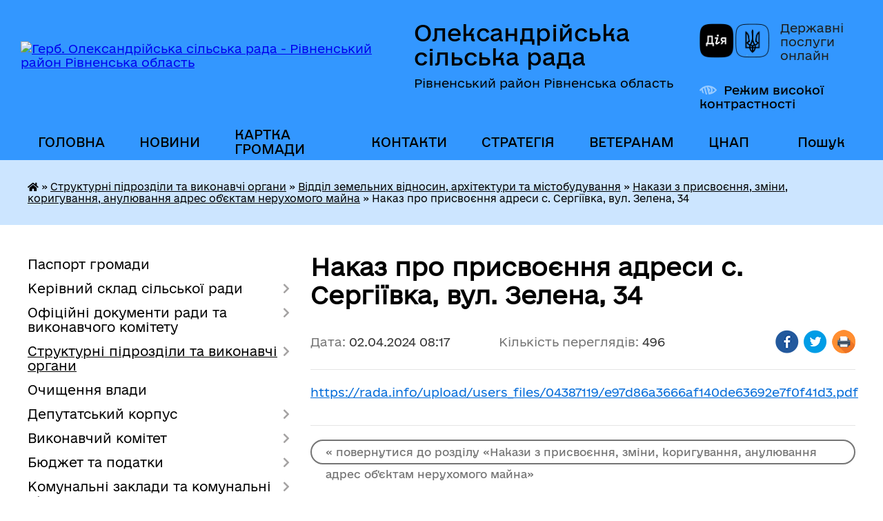

--- FILE ---
content_type: text/html; charset=UTF-8
request_url: https://oleks-tg.gov.ua/news/1712035199/
body_size: 15628
content:
<!DOCTYPE html>
<html lang="uk">
<head>
	<!--[if IE]><meta http-equiv="X-UA-Compatible" content="IE=edge"><![endif]-->
	<meta charset="utf-8">
	<meta name="viewport" content="width=device-width, initial-scale=1">
	<!--[if IE]><script>
		document.createElement('header');
		document.createElement('nav');
		document.createElement('main');
		document.createElement('section');
		document.createElement('article');
		document.createElement('aside');
		document.createElement('footer');
		document.createElement('figure');
		document.createElement('figcaption');
	</script><![endif]-->
	<title>Наказ про присвоєння адреси с. Сергіївка, вул. Зелена, 34 | Олександрійська сільська рада Рівненський район Рівненська область</title>
	<meta name="description" content="https://rada.info/upload/users_files/04387119/e97d86a3666af140de63692e7f0f41d3.pdf">
	<meta name="keywords" content="Наказ, про, присвоєння, адреси, с., Сергіївка,, вул., Зелена,, 34, |, Олександрійська, сільська, рада, Рівненський, район, Рівненська, область">

	
		<meta property="og:image" content="https://rada.info/upload/users_files/04387119/gerb/C_1_1.png">
	<meta property="og:image:width" content="104">
	<meta property="og:image:height" content="140">
			<meta property="og:title" content="Наказ про присвоєння адреси с. Сергіївка, вул. Зелена, 34">
			<meta property="og:description" content="https://rada.info/upload/users_files/04387119/e97d86a3666af140de63692e7f0f41d3.pdf">
			<meta property="og:type" content="article">
	<meta property="og:url" content="https://oleks-tg.gov.ua/news/1712035199/">
		
		<link rel="apple-touch-icon" sizes="57x57" href="https://gromada.org.ua/apple-icon-57x57.png">
	<link rel="apple-touch-icon" sizes="60x60" href="https://gromada.org.ua/apple-icon-60x60.png">
	<link rel="apple-touch-icon" sizes="72x72" href="https://gromada.org.ua/apple-icon-72x72.png">
	<link rel="apple-touch-icon" sizes="76x76" href="https://gromada.org.ua/apple-icon-76x76.png">
	<link rel="apple-touch-icon" sizes="114x114" href="https://gromada.org.ua/apple-icon-114x114.png">
	<link rel="apple-touch-icon" sizes="120x120" href="https://gromada.org.ua/apple-icon-120x120.png">
	<link rel="apple-touch-icon" sizes="144x144" href="https://gromada.org.ua/apple-icon-144x144.png">
	<link rel="apple-touch-icon" sizes="152x152" href="https://gromada.org.ua/apple-icon-152x152.png">
	<link rel="apple-touch-icon" sizes="180x180" href="https://gromada.org.ua/apple-icon-180x180.png">
	<link rel="icon" type="image/png" sizes="192x192"  href="https://gromada.org.ua/android-icon-192x192.png">
	<link rel="icon" type="image/png" sizes="32x32" href="https://gromada.org.ua/favicon-32x32.png">
	<link rel="icon" type="image/png" sizes="96x96" href="https://gromada.org.ua/favicon-96x96.png">
	<link rel="icon" type="image/png" sizes="16x16" href="https://gromada.org.ua/favicon-16x16.png">
	<link rel="manifest" href="https://gromada.org.ua/manifest.json">
	<meta name="msapplication-TileColor" content="#ffffff">
	<meta name="msapplication-TileImage" content="https://gromada.org.ua/ms-icon-144x144.png">
	<meta name="theme-color" content="#ffffff">
	
	
		<meta name="robots" content="">
	
    	<link rel="stylesheet" href="https://cdnjs.cloudflare.com/ajax/libs/font-awesome/5.9.0/css/all.min.css" integrity="sha512-q3eWabyZPc1XTCmF+8/LuE1ozpg5xxn7iO89yfSOd5/oKvyqLngoNGsx8jq92Y8eXJ/IRxQbEC+FGSYxtk2oiw==" crossorigin="anonymous" referrerpolicy="no-referrer" />

    <link rel="preload" href="//gromada.org.ua/themes/diia/css/styles_vip.css?v=2.45" as="style">
	<link rel="stylesheet" href="//gromada.org.ua/themes/diia/css/styles_vip.css?v=2.45">
	
	<link rel="stylesheet" href="//gromada.org.ua/themes/diia/css/33455/theme_vip.css?v=1769247507">
		<!--[if lt IE 9]>
	<script src="https://oss.maxcdn.com/html5shiv/3.7.2/html5shiv.min.js"></script>
	<script src="https://oss.maxcdn.com/respond/1.4.2/respond.min.js"></script>
	<![endif]-->
	<!--[if gte IE 9]>
	<style type="text/css">
		.gradient { filter: none; }
	</style>
	<![endif]-->

</head>
<body class="">

	<a href="#top_menu" class="skip-link link" aria-label="Перейти до головного меню (Alt+1)" accesskey="1">Перейти до головного меню (Alt+1)</a>
	<a href="#left_menu" class="skip-link link" aria-label="Перейти до бічного меню (Alt+2)" accesskey="2">Перейти до бічного меню (Alt+2)</a>
    <a href="#main_content" class="skip-link link" aria-label="Перейти до головного вмісту (Alt+3)" accesskey="3">Перейти до текстового вмісту (Alt+3)</a>




			
	<div class="wrapper">
		<header>
			<div class="header_wrap">
				<div class="flex">					
					<div class="sitename">
						<div class="logo">
							<a href="https://oleks-tg.gov.ua/" id="logo" aria-hidden="true" tabindex="-1" class="form_2">
								<img src="https://rada.info/upload/users_files/04387119/gerb/C_1_1.png" alt="Герб. Олександрійська сільська рада - Рівненський район Рівненська область">
							</a>
						</div>						
						<a href="https://oleks-tg.gov.ua/" class="title">
							<span class="slogan_1">Олександрійська сільська рада</span>
							<span class="slogan_2">Рівненський район Рівненська область</span>
						</a>
					</div>
					<div class="diia_logo_and_sitename">
						<div class="gov_ua_block">
							<a class="diia" href="https://diia.gov.ua/" target="_blank" rel="nofollow" title="Державні послуги онлайн"><img src="//gromada.org.ua/themes/diia/img/diia_logo.png" alt="Логотип Diia"></a>
							<span>Державні послуги<br>онлайн</span>
						</div>
												<div class="alt_link">
							<a href="#" rel="nofollow" aria-current="false" onclick="return set_special('18fd806f5d467c4d80830c81ca9f8c7c2a484e62');">Режим високої контрастності</a>
						</div>
											</div>
				</div>				
				<section class="top_nav" aria-label="Головне меню">
					<nav class="main_menu" id="top_menu">
						<ul>
														<li class="">
								<a href="https://oleks-tg.gov.ua/main/"><span>ГОЛОВНА</span></a>
																							</li>
														<li class="">
								<a href="https://oleks-tg.gov.ua/news/"><span>НОВИНИ</span></a>
																							</li>
														<li class="">
								<a href="https://oleks-tg.gov.ua/structure/"><span>КАРТКА ГРОМАДИ</span></a>
																							</li>
														<li class="">
								<a href="https://oleks-tg.gov.ua/feedback/"><span>КОНТАКТИ</span></a>
																							</li>
														<li class="">
								<a href="https://oleks-tg.gov.ua/strategiya-15-24-36-28-01-2022/"><span>СТРАТЕГІЯ</span></a>
																							</li>
														<li class=" has-sub">
								<a href="https://oleks-tg.gov.ua/veteranam-23-33-01-23-10-2023/"><span>ВЕТЕРАНАМ</span></a>
																<button role="button" onclick="return show_next_level(this);" aria-expanded="false" aria-label="Показати підменю"></button>
																								<ul>
																		<li>
										<a role="button" href="https://oleks-tg.gov.ua/administrativni-poslugi-veteranam-23-35-20-23-10-2023/">АДМІНІСТРАТИВНІ ПОСЛУГИ ВЕТЕРАНАМ ТА ІНФОРМАЦІЙНІ КАРТКИ ПОСЛУГ</a>
																													</li>
																		<li>
										<a role="button" href="https://oleks-tg.gov.ua/informacijni-bukleti-23-36-19-23-10-2023/">Інформаційні буклети</a>
																													</li>
																		<li>
										<a role="button" href="https://oleks-tg.gov.ua/pilgi-veteranam-vijni-ta-garantii-ih-socialnogo-zahistu-23-37-39-23-10-2023/">ПІЛЬГИ ВЕТЕРАНАМ ВІЙНИ ТА ГАРАНТІЇ ЇХ СОЦІАЛЬНОГО ЗАХИСТУ</a>
																													</li>
																		<li>
										<a role="button" href="https://oleks-tg.gov.ua/novini-23-52-12-23-10-2023/">Новини</a>
																													</li>
																		<li>
										<a role="button" href="https://oleks-tg.gov.ua/nadannya-statusiv-12-27-22-31-10-2023/">Надання статусів</a>
																													</li>
																										</ul>
															</li>
														<li class=" has-sub">
								<a href="https://oleks-tg.gov.ua/cnap-16-07-33-22-02-2022/"><span>ЦНАП</span></a>
																<button role="button" onclick="return show_next_level(this);" aria-expanded="false" aria-label="Показати підменю"></button>
																								<ul>
																		<li class="has-sub">
										<a role="button" href="https://oleks-tg.gov.ua/informacijni-kartki-administrativnih-poslug-15-25-10-05-02-2023/">Інформаційні картки адміністративних послуг</a>
																				<button onclick="return show_next_level(this);" aria-expanded="false" aria-label="Показати підменю"></button>
																														<ul>
																						<li>
												<a href="https://oleks-tg.gov.ua/informacijni-kartki-u-sferi-zhitlovo-komunalnogo-gospodarstva-16-27-38-05-02-2023/">Інформаційні картки адміністративних послуг у сфері житлово - комунального господарства</a>
											</li>
																						<li>
												<a href="https://oleks-tg.gov.ua/informacijni-kartki-u-sferi-derzhavnoi-reestracii-rechovih-prav-juridichnih-osib-fizichnih-osib-pidpriemciv-16-44-39-05-02-2023/">Інформаційні картки адміністративних послуг у сфері державної реєстрації речових прав, юридичних осіб, фізичних осіб - підприємців</a>
											</li>
																						<li>
												<a href="https://oleks-tg.gov.ua/informacijni-kartki-u-sferi-derzhavnoi-reestracii-aktiv-civilnogo-stanu-gromadyan-17-17-25-05-02-2023/">Інформаційні картки адміністративних послуг у сфері державної реєстрації актів цивільного стану громадян</a>
											</li>
																						<li>
												<a href="https://oleks-tg.gov.ua/informacijni-kartki-u-sferi-reestracii-miscya-prozhivannya-17-27-16-05-02-2023/">Інформаційні картки адміністративних послуг  у сфері реєстрації місця проживання</a>
											</li>
																						<li>
												<a href="https://oleks-tg.gov.ua/informacijni-kartki-administrativnih-poslug-u-sferi-zemelnih-vidnosin-17-50-54-05-02-2023/">Інформаційні картки адміністративних послуг у сфері земельних відносин</a>
											</li>
																						<li>
												<a href="https://oleks-tg.gov.ua/informacijni-kartki-administrativnih-poslug-u-sferi-mistobudivnoi-diyalnosti-20-59-14-05-02-2023/">Інформаційні картки адміністративних послуг  у сфері містобудівної діяльності</a>
											</li>
																																</ul>
																			</li>
																		<li>
										<a role="button" href="https://oleks-tg.gov.ua/zvit-pro-robotu-cnap-za-2023-rik-14-16-31-19-12-2023/">ЗВІТИ ПРО РОБОТУ ЦНАП</a>
																													</li>
																		<li>
										<a role="button" href="https://oleks-tg.gov.ua/poslugi-10-22-15-14-01-2023/">Перелік послуг, що надаються через ЦНАП Олександрійської сільської ради</a>
																													</li>
																		<li>
										<a role="button" href="https://oleks-tg.gov.ua/kontakti-10-24-18-14-01-2023/">Контакти</a>
																													</li>
																		<li>
										<a role="button" href="https://oleks-tg.gov.ua/grafik-roboti-10-24-48-14-01-2023/">Графік роботи</a>
																													</li>
																		<li class="has-sub">
										<a role="button" href="https://oleks-tg.gov.ua/pro-centr-10-25-24-14-01-2023/">Про Центр</a>
																				<button onclick="return show_next_level(this);" aria-expanded="false" aria-label="Показати підменю"></button>
																														<ul>
																						<li>
												<a href="https://oleks-tg.gov.ua/normativna-baza-13-33-02-14-01-2023/">Нормативна база</a>
											</li>
																						<li>
												<a href="https://oleks-tg.gov.ua/polozhennya-ta-reglament-cnap-13-34-04-14-01-2023/">Положення та регламент ЦНАП</a>
											</li>
																						<li>
												<a href="https://oleks-tg.gov.ua/zviti-13-34-35-14-01-2023/">Звіти</a>
											</li>
																						<li>
												<a href="https://oleks-tg.gov.ua/dostup-do-publichnoi-informacii-13-36-20-14-01-2023/">Доступ до публічної інформації</a>
											</li>
																																</ul>
																			</li>
																		<li>
										<a role="button" href="https://oleks-tg.gov.ua/novini-10-27-43-14-01-2023/">Новини</a>
																													</li>
																		<li>
										<a role="button" href="https://oleks-tg.gov.ua/fotogalereya-13-37-07-14-01-2023/">Фотогалерея</a>
																													</li>
																		<li>
										<a role="button" href="https://oleks-tg.gov.ua/navchannya-15-50-48-29-11-2023/">Навчання</a>
																													</li>
																										</ul>
															</li>
																				</ul>
					</nav>
					&nbsp;
					<button class="menu-button" id="open-button"><i class="fas fa-bars"></i> Меню сайту</button>
					<a href="https://oleks-tg.gov.ua/search/" rel="nofollow" class="search_button" title="Перейти на сторінку пошуку">Пошук</a>
				</section>
				
			</div>
		</header>
				
		<nav class="bread_crumbs" aria-label="Навігаційний ланцюжок">
		<div  xmlns:v="http://rdf.data-vocabulary.org/#"><a href="https://oleks-tg.gov.ua/" title="Головна сторінка"><i class="fas fa-home"></i></a> &raquo; <a href="https://oleks-tg.gov.ua/strukturni-pidrozdili-ta-vikonavchi-organi-vladi-15-18-51-16-04-2021/">Структурні підрозділи та виконавчі органи</a> &raquo; <a href="https://oleks-tg.gov.ua/viddil-zemelnih-vidnosin-15-19-17-16-04-2021/">Відділ земельних відносин, архітектури  та містобудування</a> &raquo; <a href="https://oleks-tg.gov.ua/nakazi-z-prisvoennya-zmini-koriguvannya-anuljuvannya-adres-obektam-neruhomogo-majna-16-56-48-26-01-2022/" aria-current="page">Накази з присвоєння, зміни, коригування, анулювання адрес об'єктам нерухомого майна</a>  &raquo; <span aria-current="page">Наказ про присвоєння адреси с. Сергіївка, вул. Зелена, 34</span></div>
	</nav>
	
	<section class="center_block">
		<div class="row">
			<div class="grid-30 fr">
				<aside>
				
										
					<nav class="sidebar_menu" id="left_menu" aria-label="Бічне меню">
						<ul>
														<li class="">
								<a href="https://oleks-tg.gov.ua/pasport-gromadi-15-16-09-16-04-2021/"><span>Паспорт громади</span></a>
																							</li>
														<li class=" has-sub">
								<a href="https://oleks-tg.gov.ua/kerivnij-sklad-silskoi-radi-15-16-18-16-04-2021/"><span>Керівний склад сільської ради</span></a>
																<button role="button" onclick="return show_next_level(this);" aria-expanded="false" aria-label="Показати підменю"></button>
																								<ul>
																		<li class=" has-sub">
										<a href="https://oleks-tg.gov.ua/silskij-golova-15-16-34-16-04-2021/"><span>Сільський голова Гуц О.О.</span></a>
																				<button role="button" onclick="return show_next_level(this);" aria-expanded="false" aria-label="Показати підменю"></button>
																														<ul>
																						<li><a href="https://oleks-tg.gov.ua/grafik-osobistogo-prijomu-gromadyan-15-17-43-16-04-2021/"><span>Графік особистого прийому громадян</span></a></li>
																																</ul>
																			</li>
																		<li class=" has-sub">
										<a href="https://oleks-tg.gov.ua/sekretar-silskoi-radi-15-16-50-16-04-2021/"><span>Секретар сільської ради Писарчук Т.В.</span></a>
																				<button role="button" onclick="return show_next_level(this);" aria-expanded="false" aria-label="Показати підменю"></button>
																														<ul>
																						<li><a href="https://oleks-tg.gov.ua/grafik-osobistogo-prijomu-gromadyan-15-17-51-16-04-2021/"><span>Графік особистого прийому громадян</span></a></li>
																																</ul>
																			</li>
																		<li class=" has-sub">
										<a href="https://oleks-tg.gov.ua/zastupnik-silskogo-golovi-z-pitan-diyalnosti-vikonavchih-organiv-–-ignat’eva-vi-15-17-00-16-04-2021/"><span>Заступник сільського голови з питань діяльності виконавчих органів – Ігнат’єва В.І.</span></a>
																				<button role="button" onclick="return show_next_level(this);" aria-expanded="false" aria-label="Показати підменю"></button>
																														<ul>
																						<li><a href="https://oleks-tg.gov.ua/grafik-osobistogo-prijomu-gromadyan-15-18-01-16-04-2021/"><span>Графік особистого прийому громадян</span></a></li>
																																</ul>
																			</li>
																		<li class=" has-sub">
										<a href="https://oleks-tg.gov.ua/zastupnik-silskogo-golovi-z-pitan-diyalnosti-vikonavchih-organiv-–-gorecka-os-15-17-12-16-04-2021/"><span>Заступник сільського голови з питань діяльності виконавчих органів – Горецька О.С.</span></a>
																				<button role="button" onclick="return show_next_level(this);" aria-expanded="false" aria-label="Показати підменю"></button>
																														<ul>
																						<li><a href="https://oleks-tg.gov.ua/grafik-osobistogo-prijomu-gromadyan-15-18-18-16-04-2021/"><span>Графік особистого прийому громадян</span></a></li>
																																</ul>
																			</li>
																										</ul>
															</li>
														<li class=" has-sub">
								<a href="https://oleks-tg.gov.ua/docs/"><span>Офіційні документи ради та виконавчого комітету</span></a>
																<button role="button" onclick="return show_next_level(this);" aria-expanded="false" aria-label="Показати підменю"></button>
																								<ul>
																		<li class="">
										<a href="https://oleks-tg.gov.ua/reglament-silskoi-radi-10-17-30-30-06-2021/"><span>Регламент сільської ради</span></a>
																													</li>
																		<li class="">
										<a href="https://oleks-tg.gov.ua/normativnopravova-baza-10-25-01-30-06-2021/"><span>Нормативно-правова база</span></a>
																													</li>
																		<li class=" has-sub">
										<a href="https://oleks-tg.gov.ua/regulyatorna-diyalnist-10-26-16-30-06-2021/"><span>Регуляторна політика</span></a>
																				<button role="button" onclick="return show_next_level(this);" aria-expanded="false" aria-label="Показати підменю"></button>
																														<ul>
																						<li><a href="https://oleks-tg.gov.ua/plan-diyalnosti-z-pidgotovki-regulyatornih-aktiv-na-2022-r-16-52-48-03-01-2022/"><span>План діяльності з підготовки регуляторних актів на 2022 р.</span></a></li>
																						<li><a href="https://oleks-tg.gov.ua/plan-diyalnosti-z-pidgotovki-regulyatornih-aktiv-na-2021-r-10-26-44-30-06-2021/"><span>План діяльності з підготовки регуляторних актів на 2021 р.</span></a></li>
																						<li><a href="https://oleks-tg.gov.ua/rishennya-ta-proekti-rishen-analizu-regulyatornogo-vplivu-do-proektu-rishen-10-27-18-30-06-2021/"><span>Рішення та проекти рішень аналізу регуляторного впливу до проекту рішень</span></a></li>
																																</ul>
																			</li>
																		<li class="">
										<a href="https://oleks-tg.gov.ua/rishennya-radi-20-17-11-27-10-2021/"><span>Рішення ради</span></a>
																													</li>
																		<li class="">
										<a href="https://oleks-tg.gov.ua/proekti-rishen-radi-20-26-09-27-10-2021/"><span>Проекти рішень ради</span></a>
																													</li>
																		<li class="">
										<a href="https://oleks-tg.gov.ua/translyacii-sesij-ta-zasidan-postijnih-komisij-silskoi-radi-11-21-17-30-09-2024/"><span>Трансляції сесій та засідань постійних комісій сільської ради</span></a>
																													</li>
																										</ul>
															</li>
														<li class="active has-sub">
								<a href="https://oleks-tg.gov.ua/strukturni-pidrozdili-ta-vikonavchi-organi-vladi-15-18-51-16-04-2021/"><span>Структурні підрозділи та виконавчі органи</span></a>
																<button role="button" onclick="return show_next_level(this);" aria-expanded="false" aria-label="Показати підменю"></button>
																								<ul>
																		<li class="">
										<a href="https://oleks-tg.gov.ua/organizacijnokadrovij-viddil-15-19-00-16-04-2021/"><span>Організаційний відділ</span></a>
																													</li>
																		<li class=" has-sub">
										<a href="https://oleks-tg.gov.ua/viddil-z-pitan-zhkg-15-19-09-16-04-2021/"><span>Відділ з питань ЖКГ</span></a>
																				<button role="button" onclick="return show_next_level(this);" aria-expanded="false" aria-label="Показати підменю"></button>
																														<ul>
																						<li><a href="https://oleks-tg.gov.ua/pravila-blagoustroju-naselenih-punktiv-oleksandrijskoi-silskoi-radi-10-22-31-17-03-2025/"><span>ПРАВИЛА  БЛАГОУСТРОЮ НАСЕЛЕНИХ ПУНКТІВ ОЛЕКСАНДРІЙСЬКОЇ СІЛЬСЬКОЇ РАДИ</span></a></li>
																																</ul>
																			</li>
																		<li class="active has-sub">
										<a href="https://oleks-tg.gov.ua/viddil-zemelnih-vidnosin-15-19-17-16-04-2021/"><span>Відділ земельних відносин, архітектури  та містобудування</span></a>
																				<button role="button" onclick="return show_next_level(this);" aria-expanded="false" aria-label="Показати підменю"></button>
																														<ul>
																						<li><a href="https://oleks-tg.gov.ua/mistobudivna-diyalnist-15-19-28-16-04-2021/"><span>Проекти зміни меж населених пунктів</span></a></li>
																						<li><a href="https://oleks-tg.gov.ua/zemelni-torgi-15-19-37-16-04-2021/"><span>Земельні торги</span></a></li>
																						<li><a href="https://oleks-tg.gov.ua/generalni-plani-15-19-46-16-04-2021/"><span>Генеральні плани</span></a></li>
																						<li><a href="https://oleks-tg.gov.ua/normativnogroshova-ocinka-15-19-56-16-04-2021/"><span>Нормативно-грошова оцінка</span></a></li>
																						<li><a href="https://oleks-tg.gov.ua/topografichni-plani-21-33-34-22-12-2021/"><span>Топографічні плани</span></a></li>
																						<li><a href="https://oleks-tg.gov.ua/detalni-plani-15-54-46-20-05-2025/"><span>Детальні плани</span></a></li>
																						<li class="active"><a href="https://oleks-tg.gov.ua/nakazi-z-prisvoennya-zmini-koriguvannya-anuljuvannya-adres-obektam-neruhomogo-majna-16-56-48-26-01-2022/" aria-current="page"><span>Накази з присвоєння, зміни, коригування, анулювання адрес об'єктам нерухомого майна</span></a></li>
																																</ul>
																			</li>
																		<li class="">
										<a href="https://oleks-tg.gov.ua/viddil-buhgalterskogo-obliku-i-zvitnosti-15-20-12-16-04-2021/"><span>Відділ бухгалтерського обліку і звітності</span></a>
																													</li>
																		<li class=" has-sub">
										<a href="https://oleks-tg.gov.ua/viddil-socialnogo-zahistu-naselennya-15-20-22-16-04-2021/"><span>Відділ соціального захисту населення</span></a>
																				<button role="button" onclick="return show_next_level(this);" aria-expanded="false" aria-label="Показати підменю"></button>
																														<ul>
																						<li><a href="https://oleks-tg.gov.ua/subsidii-15-20-32-16-04-2021/"><span>Субсидії</span></a></li>
																						<li><a href="https://oleks-tg.gov.ua/vidi-derzhavnih-dopomog-15-20-40-16-04-2021/"><span>Види державних допомог</span></a></li>
																						<li><a href="https://oleks-tg.gov.ua/pilgi-15-20-51-16-04-2021/"><span>Пільги</span></a></li>
																						<li><a href="https://oleks-tg.gov.ua/ozdorovlennya-ditej-pilgovih-kategorij-15-21-01-16-04-2021/"><span>Оздоровлення дітей пільгових категорій</span></a></li>
																						<li><a href="https://oleks-tg.gov.ua/reabilitacijni-poslugi-15-21-11-16-04-2021/"><span>Реабілітаційні послуги</span></a></li>
																						<li><a href="https://oleks-tg.gov.ua/socialni-poslugi-15-21-21-16-04-2021/"><span>Соціальні послуги</span></a></li>
																						<li><a href="https://oleks-tg.gov.ua/uchasniki-ato-15-21-31-16-04-2021/"><span>Учасники АТО</span></a></li>
																						<li><a href="https://oleks-tg.gov.ua/chaes-15-21-43-16-04-2021/"><span>ЧАЕС</span></a></li>
																						<li><a href="https://oleks-tg.gov.ua/osobam-z-invalidnistju-15-22-00-16-04-2021/"><span>Особам з інвалідністю</span></a></li>
																						<li><a href="https://oleks-tg.gov.ua/protidiya-domashnomu-nasilstvu-15-22-16-16-04-2021/"><span>Протидія домашньому насильству</span></a></li>
																						<li><a href="https://oleks-tg.gov.ua/socialnij-zahist-vpo-10-50-45-10-05-2024/"><span>Соціальний захист ВПО</span></a></li>
																																</ul>
																			</li>
																		<li class=" has-sub">
										<a href="https://oleks-tg.gov.ua/viddil-rozvitku-gromadi-15-22-27-16-04-2021/"><span>Відділ розвитку громади</span></a>
																				<button role="button" onclick="return show_next_level(this);" aria-expanded="false" aria-label="Показати підменю"></button>
																														<ul>
																						<li><a href="https://oleks-tg.gov.ua/strategichni-dokumenti-ta-plani-rozvitku-gromadi-15-22-36-16-04-2021/"><span>Стратегічні документи та плани розвитку громади</span></a></li>
																						<li><a href="https://oleks-tg.gov.ua/katalog-investicijnih-proektiv-15-22-47-16-04-2021/"><span>Каталог інвестиційних проектів</span></a></li>
																						<li><a href="https://oleks-tg.gov.ua/proektnograntova-diyalnist-15-23-03-16-04-2021/"><span>Проектно-грантова діяльність</span></a></li>
																																</ul>
																			</li>
																		<li class=" has-sub">
										<a href="https://oleks-tg.gov.ua/viddil-osviti-kulturi-molodi-sportu-i-medicini-15-23-33-16-04-2021/"><span>Відділ освіти, культури, молоді і спорту</span></a>
																				<button role="button" onclick="return show_next_level(this);" aria-expanded="false" aria-label="Показати підменю"></button>
																														<ul>
																						<li><a href="https://oleks-tg.gov.ua/novini-viddilu-15-24-00-16-04-2021/"><span>Новини відділу</span></a></li>
																						<li><a href="https://oleks-tg.gov.ua/normativni-dokumenti-15-24-12-16-04-2021/"><span>Нормативні документи</span></a></li>
																						<li><a href="https://oleks-tg.gov.ua/zakladi-zso-15-24-28-16-04-2021/"><span>Заклади ЗСО</span></a></li>
																						<li><a href="https://oleks-tg.gov.ua/zakladi-do-15-24-37-16-04-2021/"><span>Заклади ДО</span></a></li>
																						<li><a href="https://oleks-tg.gov.ua/zaklad-pozashkilnoju-osviti-15-24-48-16-04-2021/"><span>Заклад позашкільної освіти</span></a></li>
																						<li><a href="https://oleks-tg.gov.ua/zakladi-kulturi-15-25-02-16-04-2021/"><span>Заклади культури</span></a></li>
																						<li><a href="https://oleks-tg.gov.ua/sport-23-30-18-30-06-2021/"><span>Спорт</span></a></li>
																						<li><a href="https://oleks-tg.gov.ua/derzhavni-zakupivli-19-10-31-05-11-2021/"><span>Державні закупівлі</span></a></li>
																																</ul>
																			</li>
																		<li class=" has-sub">
										<a href="https://oleks-tg.gov.ua/sluzhba-u-spravah-ditej-15-25-21-16-04-2021/"><span>Служба у справах дітей</span></a>
																				<button role="button" onclick="return show_next_level(this);" aria-expanded="false" aria-label="Показати підменю"></button>
																														<ul>
																						<li><a href="https://oleks-tg.gov.ua/usinovlennya-18-52-04-11-10-2021/"><span>УСИНОВЛЕННЯ</span></a></li>
																						<li><a href="https://oleks-tg.gov.ua/ opika-pikluvannya-18-52-43-11-10-2021/"><span> ОПІКА, ПІКЛУВАННЯ</span></a></li>
																						<li><a href="https://oleks-tg.gov.ua/prijomna-sim’ya-18-53-28-11-10-2021/"><span>ПРИЙОМНА СІМ’Я</span></a></li>
																						<li><a href="https://oleks-tg.gov.ua/ dityachij-budinok-simejnogo-tipu-18-54-06-11-10-2021/"><span> ДИТЯЧИЙ БУДИНОК СІМЕЙНОГО ТИПУ</span></a></li>
																						<li><a href="https://oleks-tg.gov.ua/reguljuvannya-poryadku-vlashtuvannya-ditej-do-simejnih-form-vihovannya-18-56-00-11-10-2021/"><span>Регулювання порядку влаштування дітей до сімейних форм виховання</span></a></li>
																																</ul>
																			</li>
																		<li class="">
										<a href="https://oleks-tg.gov.ua/finansovij-viddil-15-25-31-16-04-2021/"><span>Фінансовий відділ</span></a>
																													</li>
																		<li class="">
										<a href="https://oleks-tg.gov.ua/viddil-zabezpechennya-nadannya-administrativnih-poslug-12-34-28-18-03-2025/"><span>Відділ забезпечення надання адміністративних послуг</span></a>
																													</li>
																										</ul>
															</li>
														<li class="">
								<a href="https://oleks-tg.gov.ua/ochischennya-vladi-15-25-12-11-05-2021/"><span>Очищення влади</span></a>
																							</li>
														<li class=" has-sub">
								<a href="https://oleks-tg.gov.ua/deputatskij-korpus-15-26-10-16-04-2021/"><span>Депутатський корпус</span></a>
																<button role="button" onclick="return show_next_level(this);" aria-expanded="false" aria-label="Показати підменю"></button>
																								<ul>
																		<li class=" has-sub">
										<a href="https://oleks-tg.gov.ua/sklad-deputativ-15-26-22-16-04-2021/"><span>Склад депутатів</span></a>
																				<button role="button" onclick="return show_next_level(this);" aria-expanded="false" aria-label="Показати підменю"></button>
																														<ul>
																						<li><a href="https://oleks-tg.gov.ua/viborchi-okrugi-22-16-56-11-05-2021/"><span>Виборчі округи</span></a></li>
																																</ul>
																			</li>
																		<li class=" has-sub">
										<a href="https://oleks-tg.gov.ua/postijni-komisii-15-26-32-16-04-2021/"><span>Постійні комісії</span></a>
																				<button role="button" onclick="return show_next_level(this);" aria-expanded="false" aria-label="Показати підменю"></button>
																														<ul>
																						<li><a href="https://oleks-tg.gov.ua/polozhennya-pro-postijni-komisii-15-26-44-16-04-2021/"><span>Положення про постійні комісії</span></a></li>
																																</ul>
																			</li>
																										</ul>
															</li>
														<li class=" has-sub">
								<a href="https://oleks-tg.gov.ua/diyalnist-vikonavchogo-komitetu-15-37-06-16-04-2021/"><span>Виконавчий комітет</span></a>
																<button role="button" onclick="return show_next_level(this);" aria-expanded="false" aria-label="Показати підменю"></button>
																								<ul>
																		<li class=" has-sub">
										<a href="https://oleks-tg.gov.ua/sklad-vikonavchogo-komitetu-15-37-14-16-04-2021/"><span>Склад виконавчого комітету</span></a>
																				<button role="button" onclick="return show_next_level(this);" aria-expanded="false" aria-label="Показати підменю"></button>
																														<ul>
																						<li><a href="https://oleks-tg.gov.ua/rozpodil-obov’yazkiv-15-37-24-16-04-2021/"><span>Розподіл обов’язків</span></a></li>
																																</ul>
																			</li>
																		<li class="">
										<a href="https://oleks-tg.gov.ua/reglament-roboti-vikonavchogo-komitetu-15-37-32-16-04-2021/"><span>Регламент роботи виконавчого комітету</span></a>
																													</li>
																		<li class="">
										<a href="https://oleks-tg.gov.ua/plan-roboti-15-37-41-16-04-2021/"><span>План роботи</span></a>
																													</li>
																										</ul>
															</li>
														<li class=" has-sub">
								<a href="https://oleks-tg.gov.ua/podatki-15-39-39-16-04-2021/"><span>Бюджет та податки</span></a>
																<button role="button" onclick="return show_next_level(this);" aria-expanded="false" aria-label="Показати підменю"></button>
																								<ul>
																		<li class=" has-sub">
										<a href="https://oleks-tg.gov.ua/pasporti-bjudzhetnih-program-15-03-56-23-05-2025/"><span>Паспорти бюджетних програм</span></a>
																				<button role="button" onclick="return show_next_level(this);" aria-expanded="false" aria-label="Показати підменю"></button>
																														<ul>
																						<li><a href="https://oleks-tg.gov.ua/pasporti-bjudzhetnih-program-kpkvkmb-01-10-16-49-27-05-2025/"><span>Паспорти бюджетних програм КПКВКМБ 01</span></a></li>
																						<li><a href="https://oleks-tg.gov.ua/pasporti-bjudzhetnih-program-kpkvkmb-06-10-21-37-27-05-2025/"><span>Паспорти бюджетних програм КПКВКМБ 06</span></a></li>
																						<li><a href="https://oleks-tg.gov.ua/pasporti-bjudzhetnih-program-kpkvkmb-34-10-22-30-27-05-2025/"><span>Паспорти бюджетних програм КПКВКМБ 34</span></a></li>
																						<li><a href="https://oleks-tg.gov.ua/pasporti-bjudzhetnih-program-kpkvkmb-37-10-23-24-27-05-2025/"><span>Паспорти бюджетних програм КПКВКМБ 37</span></a></li>
																																</ul>
																			</li>
																		<li class="">
										<a href="https://oleks-tg.gov.ua/rekviziti-rahunkiv-oleksandrijskoi-silskoi-radi-dlya-obliku-dohodiv-miscevogo-bjudzhetu-u-2025-roci-12-15-28-27-05-2025/"><span>Реквізити рахунків Олександрійської сільської ради для обліку доходів місцевого бюджету у 2025 році</span></a>
																													</li>
																		<li class=" has-sub">
										<a href="https://oleks-tg.gov.ua/stavki-podatkiv-11-24-48-08-09-2025/"><span>Ставки податків</span></a>
																				<button role="button" onclick="return show_next_level(this);" aria-expanded="false" aria-label="Показати підменю"></button>
																														<ul>
																						<li><a href="https://oleks-tg.gov.ua/2021-rik-11-26-05-08-09-2025/"><span>на 2021 рік</span></a></li>
																						<li><a href="https://oleks-tg.gov.ua/2022-rik-11-26-25-08-09-2025/"><span>на 2022 рік</span></a></li>
																						<li><a href="https://oleks-tg.gov.ua/2023-rik-11-26-53-08-09-2025/"><span>на 2023 рік</span></a></li>
																						<li><a href="https://oleks-tg.gov.ua/2024-rik-11-27-09-08-09-2025/"><span>на 2024 рік</span></a></li>
																						<li><a href="https://oleks-tg.gov.ua/2025-rik-11-27-25-08-09-2025/"><span>на 2025 рік</span></a></li>
																						<li><a href="https://oleks-tg.gov.ua/2026-rik-11-27-42-08-09-2025/"><span>на 2026 рік</span></a></li>
																																</ul>
																			</li>
																										</ul>
															</li>
														<li class=" has-sub">
								<a href="https://oleks-tg.gov.ua/komunalni-zakladi-15-40-10-16-04-2021/"><span>Комунальні заклади та комунальні підприємства</span></a>
																<button role="button" onclick="return show_next_level(this);" aria-expanded="false" aria-label="Показати підменю"></button>
																								<ul>
																		<li class="">
										<a href="https://oleks-tg.gov.ua/kz-centr-nadannya-socialnih-poslug-15-40-19-16-04-2021/"><span>КЗ «Центр надання соціальних послуг»</span></a>
																													</li>
																		<li class="">
										<a href="https://oleks-tg.gov.ua/kz-oleksandrijska-centralna-publichnoshkilna-biblioteka-15-40-38-16-04-2021/"><span>КЗ «Олександрійська центральна  публічно-шкільна бібліотека»</span></a>
																													</li>
																		<li class=" has-sub">
										<a href="https://oleks-tg.gov.ua/knp-oleksandrijska-likarnya-10-27-13-27-05-2025/"><span>КНП «Олександрійська лікарня»</span></a>
																				<button role="button" onclick="return show_next_level(this);" aria-expanded="false" aria-label="Показати підменю"></button>
																														<ul>
																						<li><a href="https://oleks-tg.gov.ua/statut-10-29-52-27-05-2025/"><span>Статут</span></a></li>
																						<li><a href="https://oleks-tg.gov.ua/publichni-zakupivli-10-30-31-27-05-2025/"><span>Публічні закупівлі</span></a></li>
																																</ul>
																			</li>
																		<li class="">
										<a href="https://oleks-tg.gov.ua/kp-volfart-10-32-04-27-05-2025/"><span>КП "Вольфарт"</span></a>
																													</li>
																		<li class="">
										<a href="https://oleks-tg.gov.ua/kp-dityachij-zaklad-sanatornogo-tipu-signal-10-32-40-27-05-2025/"><span>КП «Дитячий заклад санаторного типу «Сигнал»</span></a>
																													</li>
																		<li class="">
										<a href="https://oleks-tg.gov.ua/kz-centr-kulturi-dozvillya-ta-sportu-oleksandrijskoi-silskoi-radi-09-24-35-01-04-2025/"><span>КЗ " Центр культури, дозвілля та спорту" Олександрійської сільської ради</span></a>
																													</li>
																										</ul>
															</li>
														<li class=" has-sub">
								<a href="https://oleks-tg.gov.ua/vidkritist-prozorist-ta-prava-gromadyan-11-14-30-27-05-2025/"><span>Відкритість, прозорість та права громадян</span></a>
																<button role="button" onclick="return show_next_level(this);" aria-expanded="false" aria-label="Показати підменю"></button>
																								<ul>
																		<li class="">
										<a href="https://oleks-tg.gov.ua/zahist-personalnih-danih-11-15-48-27-05-2025/"><span>Захист персональних даних</span></a>
																													</li>
																		<li class="">
										<a href="https://oleks-tg.gov.ua/dostup-do-publichnoi-informacii-11-33-56-27-05-2025/"><span>Доступ до публічної інформації</span></a>
																													</li>
																		<li class="">
										<a href="https://oleks-tg.gov.ua/zvernennya-gromadyan-11-40-09-27-05-2025/"><span>Звернення громадян</span></a>
																													</li>
																		<li class="">
										<a href="https://oleks-tg.gov.ua/zapobigannya-korupcii-12-26-00-27-05-2025/"><span>Запобігання корупції</span></a>
																													</li>
																										</ul>
															</li>
														<li class="">
								<a href="https://oleks-tg.gov.ua/gromadski-obgovorennya-15-32-38-28-01-2022/"><span>Громадські обговорення</span></a>
																							</li>
														<li class=" has-sub">
								<a href="https://oleks-tg.gov.ua/vidnovlennya-ta-pidtrimka-gromadi-12-40-25-27-05-2025/"><span>Відновлення та підтримка громади</span></a>
																<button role="button" onclick="return show_next_level(this);" aria-expanded="false" aria-label="Показати підменю"></button>
																								<ul>
																		<li class=" has-sub">
										<a href="https://oleks-tg.gov.ua/rada-bezbarernosti-12-40-59-27-05-2025/"><span>Рада безбар'єрності</span></a>
																				<button role="button" onclick="return show_next_level(this);" aria-expanded="false" aria-label="Показати підменю"></button>
																														<ul>
																						<li><a href="https://oleks-tg.gov.ua/zasidannya-radi-bezbarernosti-13-04-09-27-05-2025/"><span>Засідання Ради безбар'єрності</span></a></li>
																																</ul>
																			</li>
																		<li class="">
										<a href="https://oleks-tg.gov.ua/komisiya-z-rozglyadu-pitan-schodo-nadannya-kompensacii-za-poshkodzheni-ob’ekti-neruhomogo-majna-vnaslidok-bojovih-dij-teroristichnih-aktiv-12-41-38-27-05-2025/"><span>Комісія з розгляду питань щодо надання компенсації за пошкоджені об’єкти нерухомого майна внаслідок бойових дій, терористичних актів, диверсій, спричинених збройною агресією Російської Федерації проти України</span></a>
																													</li>
																										</ul>
															</li>
														<li class=" has-sub">
								<a href="https://oleks-tg.gov.ua/vidkrij-dlya-sebe-gromadu-14-32-49-27-05-2025/"><span>Минуле та надбання громади</span></a>
																<button role="button" onclick="return show_next_level(this);" aria-expanded="false" aria-label="Показати підменю"></button>
																								<ul>
																		<li class="">
										<a href="https://oleks-tg.gov.ua/istorichna-dovidka-14-33-11-27-05-2025/"><span>Історична довідка</span></a>
																													</li>
																		<li class="">
										<a href="https://oleks-tg.gov.ua/turizm-ta-vidpochinok-v-gromadi-14-33-34-27-05-2025/"><span>Туризм та відпочинок в громаді</span></a>
																													</li>
																		<li class="">
										<a href="https://oleks-tg.gov.ua/kulturna-spadschina-14-34-02-27-05-2025/"><span>Культурна спадщина</span></a>
																													</li>
																										</ul>
															</li>
														<li class="">
								<a href="https://oleks-tg.gov.ua/publichni-zakupivli-15-32-48-27-12-2023/"><span>Публічні закупівлі</span></a>
																							</li>
														<li class=" has-sub">
								<a href="https://oleks-tg.gov.ua/planuvannya-teritorii-15-50-25-27-05-2025/"><span>Планування території</span></a>
																<button role="button" onclick="return show_next_level(this);" aria-expanded="false" aria-label="Показати підменю"></button>
																								<ul>
																		<li class="">
										<a href="https://oleks-tg.gov.ua/generalni-plani-15-51-16-27-05-2025/"><span>Генеральні плани</span></a>
																													</li>
																		<li class="">
										<a href="https://oleks-tg.gov.ua/detalni-plani-15-55-41-27-05-2025/"><span>Детальні плани</span></a>
																													</li>
																										</ul>
															</li>
														<li class="">
								<a href="https://oleks-tg.gov.ua/komunalna-vlasnist-22-33-05-03-01-2022/"><span>Комунальна власність</span></a>
																							</li>
														<li class="">
								<a href="https://oleks-tg.gov.ua/ohorona-zdorov’ya-15-42-03-16-04-2021/"><span>Охорона здоров’я</span></a>
																							</li>
														<li class=" has-sub">
								<a href="https://oleks-tg.gov.ua/bezpeka-15-42-12-16-04-2021/"><span>Безпека</span></a>
																<button role="button" onclick="return show_next_level(this);" aria-expanded="false" aria-label="Показати підменю"></button>
																								<ul>
																		<li class="">
										<a href="https://oleks-tg.gov.ua/dobrovilna-pozhezhna-komanda-14-23-50-27-05-2025/"><span>Добровільна пожежна команда</span></a>
																													</li>
																		<li class="">
										<a href="https://oleks-tg.gov.ua/oficerryatuvalnik-gromadi-15-01-37-14-10-2025/"><span>Офіцер-рятувальник громади</span></a>
																													</li>
																		<li class="">
										<a href="https://oleks-tg.gov.ua/pru-13-24-07-30-06-2023/"><span>ПРУ</span></a>
																													</li>
																		<li class="">
										<a href="https://oleks-tg.gov.ua/policejskij-oficer-gromadi-15-42-23-16-04-2021/"><span>Поліцейський офіцер громади</span></a>
																													</li>
																		<li class="">
										<a href="https://oleks-tg.gov.ua/misceva-pozhezhna-komanda-15-42-31-16-04-2021/"><span>Місцева пожежна команда</span></a>
																													</li>
																										</ul>
															</li>
														<li class="">
								<a href="https://oleks-tg.gov.ua/zviti-21-58-41-01-12-2021/"><span>ЗВІТИ</span></a>
																							</li>
														<li class="">
								<a href="https://oleks-tg.gov.ua/povidomna-reestraciya-kolektivnih-dogovoriv-16-10-50-17-12-2021/"><span>Повідомна реєстрація колективних договорів</span></a>
																							</li>
														<li class="">
								<a href="https://oleks-tg.gov.ua/vakansii-15-51-21-16-04-2021/"><span>Вакансії</span></a>
																							</li>
													</ul>
						
												
					</nav>

											<h2 class="sidebar_title">Публічні закупівлі</h2>	
<div class="petition_block">

		<p><a href="https://oleks-tg.gov.ua/prozorro/" title="Прозорро - державні закупівлі"><img src="//gromada.org.ua/themes/diia/img/prozorro_logo.png?v=2025" alt="Банер - Prozorro"></a></p>
	
		<p><a href="https://oleks-tg.gov.ua/openbudget/" title="Відкритий бюджет"><img src="//gromada.org.ua/themes/diia/img/openbudget_logo.png?v=2025" alt="OpenBudget"></a></p>
	
		<p><a href="https://oleks-tg.gov.ua/plans/" title="Плани державних закупівель"><img src="//gromada.org.ua/themes/diia/img/plans_logo.png?v=2025" alt="Плани державних закупівель"></a></p>
	
</div>									
											<h2 class="sidebar_title">Особистий кабінет користувача</h2>

<div class="petition_block">

		<div class="alert alert-warning">
		Ви не авторизовані. Для того, щоб мати змогу створювати або підтримувати петиції, взяти участь в громадських обговореннях<br>
		<a href="#auth_petition" class="open-popup add_petition btn btn-yellow btn-small btn-block" style="margin-top: 10px;"><i class="fa fa-user"></i> авторизуйтесь</a>
	</div>
		
			<h2 style="margin: 30px 0;">Система петицій</h2>
		
					<div class="none_petition">Немає петицій, за які можна голосувати</div>
						
		
	
</div>
					
					
					
											<h2 class="sidebar_title">Звернення до посадовця</h2>

<div class="appeals_block">

	
		
		<div class="row sidebar_persons">
						<div class="grid-30">
				<div class="one_sidebar_person">
					<div class="img"><a href="https://oleks-tg.gov.ua/persons/1093/" title="Кабмінет посадової особи: Писарчук Тетяна Василівна"><img src="https://rada.info/upload/users_files/04387119/deputats/Писарчук-Т.В.jpg" alt="Писарчук Тетяна Василівна"></a></div>
					<div class="title"><a href="https://oleks-tg.gov.ua/persons/1093/">Писарчук Тетяна Василівна</a></div>
				</div>
			</div>
						<div class="clearfix"></div>
		</div>

						
				<p class="appeal_cabinet center"><a href="#auth_person" class="btn btn-yellow alert-link open-popup"><i class="fas fa-unlock-alt"></i> Кабінет посадової особи</a></p>
			
	
</div>					
										<div id="banner_block">

						<p>&nbsp;</p>

<p><a rel="nofollow" href="https://guide.diia.gov.ua/" target="_blank"><img alt="Гід з державних послуг" src="https://rada.info/upload/users_files/04387119/5f027c72c247baa1d12d7855ef7fbacf.jpg" style="width: 264px; height: 65px;" /></a></p>

<p><a rel="nofollow" href="https://www.rv.gov.ua/"><img alt="Фото без опису" src="https://rada.info/upload/users_files/04387119/bab4ad542af677f08481aa0c51d28c7d.png" style="width: 100%; height: 31px;" /></a></p>

<p><a rel="nofollow" href="https://legalaid.gov.ua/kliyentam/pro-bezoplatnu-pravovu-dopomogu-bpd/"><img alt="Фото без опису" src="https://rada.info/upload/users_files/04387119/f9ec7c65fd5221ab51dbb8b0c99ef5c8.png" style="width: 265px; height: 245px;" /></a></p>

<p>&nbsp;</p>

<p><a rel="nofollow" href="https://auc.org.ua/"><img alt="Фото без опису" src="https://rada.info/upload/users_files/04387119/f5c1e9fac7cb575b3bd259ef0347e80b.png" style="width: 100%; height: 31px;" /></a></p>

<p>&nbsp;</p>

<p><a rel="nofollow" href="https://decentralization.gov.ua/"><img alt="Фото без опису" src="https://rada.info/upload/users_files/04387119/96c128f8709f356ee329877f1f95419a.png" style="width: 100%; height: 31px;" /></a></p>

<p><a rel="nofollow" href="https://www.president.gov.ua/"><img alt="Фото без опису" src="https://rada.info/upload/users_files/04387119/af82d8d92f409acc8496bbd7c67ab592.png" style="width: 100%; height: 31px;" /></a></p>

<p><a rel="nofollow" href="https://www.facebook.com/Олександрійська-ОТГ-200187837328289"><img alt="Фото без опису" src="https://rada.info/upload/users_files/04387119/a2759dedda670ecf37544d584c6f3b4b.jpg" style="width: 100%; height: 32px;" /></a></p>
						<div class="clearfix"></div>

						<A rel="nofollow" href="https://www.dilovamova.com/"><IMG width=256 height=312 border=0 alt="Календар свят і подій. Листівки, вітання та побажання" title="Календар свят і подій. Листівки, вітання та побажання" src="https://www.dilovamova.com/images/wpi.cache/informer/informer_250_02.png"></A>


       <div align="center">  <table>
              <tr><td style="text-align: center;"><canvas id="canvas_tt5f9bdb39d1ebc" width="150" height="150"></canvas></td></tr>
              <tr><td style="text-align: center; font-weight: bold"><a rel="nofollow" href="//24timezones.com/%D0%9A%D0%B8%D1%97%D0%B2/%D1%87%D0%B0%D1%81" style="text-decoration: none" class="clock24" id="tz24-1604049721-c1367-eyJzaXplIjoiMTUwIiwiYmdjb2xvciI6IjAwOTlGRiIsImxhbmciOiJ1ayIsInR5cGUiOiJhIiwiY2FudmFzX2lkIjoiY2FudmFzX3R0NWY5YmRiMzlkMWViYyJ9" title="" target="_blank">Київський час</a></td></tr>
          </table>
<script type="text/javascript" src="//w.24timezones.com/l.js" async></script>
</div>
						<div class="clearfix"></div>

					</div>
				
				</aside>
			</div>
			<div class="grid-70">

				<main id="main_content">

																		<h1>Наказ про присвоєння адреси с. Сергіївка, вул. Зелена, 34</h1>


<div class="row ">
	<div class="grid-30 one_news_date">
		Дата: <span>02.04.2024 08:17</span>
	</div>
	<div class="grid-30 one_news_count">
		Кількість переглядів: <span>496</span>
	</div>
		<div class="grid-30 one_news_socials">
		<button class="social_share" data-type="fb" aria-label="Поширити у Фейсбук"><img src="//gromada.org.ua/themes/diia/img/share/fb.png" alt="Іконка Фейсбук"></button>
		<button class="social_share" data-type="tw" aria-label="Поширити у Твітер"><img src="//gromada.org.ua/themes/diia/img/share/tw.png" alt="Іконка Твітер"></button>
		<button class="print_btn" onclick="window.print();" aria-label="Роздрукувати"><img src="//gromada.org.ua/themes/diia/img/share/print.png" alt="Іконка принтера"></button>
	</div>
		<div class="clearfix"></div>
</div>

<hr>

<p><a href="https://rada.info/upload/users_files/04387119/e97d86a3666af140de63692e7f0f41d3.pdf">https://rada.info/upload/users_files/04387119/e97d86a3666af140de63692e7f0f41d3.pdf</a></p>
<div class="clearfix"></div>

<hr>



<p><a href="https://oleks-tg.gov.ua/nakazi-z-prisvoennya-zmini-koriguvannya-anuljuvannya-adres-obektam-neruhomogo-majna-16-56-48-26-01-2022/" class="btn btn-grey">&laquo; повернутися до розділу &laquo;Накази з присвоєння, зміни, коригування, анулювання адрес об'єктам нерухомого майна&raquo;</a></p>											
				</main>
				
			</div>
			<div class="clearfix"></div>
		</div>
	</section>
	
	
	<footer>
		
		<div class="row">
			<div class="grid-40 socials">
				<p>
					<a href="https://gromada.org.ua/rss/33455/" rel="nofollow" target="_blank" title="RSS-стрічка новин"><i class="fas fa-rss"></i></a>
										<a href="https://oleks-tg.gov.ua/feedback/#chat_bot" title="Наша громада в смартфоні"><i class="fas fa-robot"></i></a>
																				<a href="https://www.facebook.com/Олександрійська-ОТГ-200187837328289" rel="nofollow" target="_blank" title="Ми у Фейсбук"><i class="fab fa-facebook-f"></i></a>															<a href="https://oleks-tg.gov.ua/sitemap/" title="Мапа сайту"><i class="fas fa-sitemap"></i></a>
				</p>
				<p class="copyright">Олександрійська сільська рада - 2021-2026 &copy; Весь контент доступний за ліцензією <a href="https://creativecommons.org/licenses/by/4.0/deed.uk" target="_blank" rel="nofollow">Creative Commons Attribution 4.0 International License</a>, якщо не зазначено інше.</p>
			</div>
			<div class="grid-20 developers">
				<a href="https://vlada.ua/" rel="nofollow" target="_blank" title="Посилання на сайт платформи VladaUA"><img src="//gromada.org.ua/themes/diia/img/vlada_online.svg?v=diia" class="svg" alt="Логотип VladaUA"></a><br>
				<span>офіційні сайти &laquo;під ключ&raquo;</span><br>
				для органів державної влади
			</div>
			<div class="grid-40 admin_auth_block">
								<p><a href="#auth_block" class="open-popup" aria-hidden="true" tabindex="-1" title="Вхід в адмін-панель сайту"><i class="fa fa-lock"></i></a></p>
				<p class="sec"><a href="#auth_block" class="open-popup">Вхід для адміністратора</a></p>
				<div id="google_translate_element" style="text-align: left;width: 202px;float: right;margin-top: 13px;"></div>
							</div>
			<div class="clearfix"></div>
		</div>

	</footer>
	</div>

		
	




<a href="#" id="Go_Top" style="display: none;"><i class="fas fa-angle-up"></i></a>
<a href="#" id="Go_Top2" style="display: none;"><i class="fas fa-angle-up"></i></a>

<script type="text/javascript" src="//gromada.org.ua/themes/diia/js/jquery-3.6.0.min.js"></script>
<script type="text/javascript" src="//gromada.org.ua/themes/diia/js/jquery-migrate-3.3.2.min.js"></script>
<script type="text/javascript" src="//gromada.org.ua/themes/diia/js/current_device.js?v=1.1"></script>
<script type="text/javascript" src="//gromada.org.ua/themes/diia/js/icheck.min.js"></script>
<script type="text/javascript" src="//gromada.org.ua/themes/diia/js/superfish.min.js?v=2"></script>



<script type="text/javascript" src="//gromada.org.ua/themes/diia/js/functions_unpack.js?v=3.51"></script>
<script type="text/javascript" src="//gromada.org.ua/themes/diia/js/hoverIntent.js"></script>
<script type="text/javascript" src="//gromada.org.ua/themes/diia/js/jquery.magnific-popup.min.js?v=1.15"></script>
<script type="text/javascript" src="//gromada.org.ua/themes/diia/js/jquery.mask.min.js"></script>


	


<script type="text/javascript" src="//translate.google.com/translate_a/element.js?cb=googleTranslateElementInit"></script>
<script type="text/javascript">
	function googleTranslateElementInit() {
		new google.translate.TranslateElement({
			pageLanguage: 'uk',
			includedLanguages: 'de,en,es,fr,pl,hu,bg,ro,da,lt',
			layout: google.translate.TranslateElement.InlineLayout.SIMPLE,
			gaTrack: true,
			gaId: 'UA-71656986-1'
		}, 'google_translate_element');
	}
</script>

<script>
  (function(i,s,o,g,r,a,m){i["GoogleAnalyticsObject"]=r;i[r]=i[r]||function(){
  (i[r].q=i[r].q||[]).push(arguments)},i[r].l=1*new Date();a=s.createElement(o),
  m=s.getElementsByTagName(o)[0];a.async=1;a.src=g;m.parentNode.insertBefore(a,m)
  })(window,document,"script","//www.google-analytics.com/analytics.js","ga");

  ga("create", "UA-71656986-1", "auto");
  ga("send", "pageview");

</script>

<script async
src="https://www.googletagmanager.com/gtag/js?id=UA-71656986-2"></script>
<script>
   window.dataLayer = window.dataLayer || [];
   function gtag(){dataLayer.push(arguments);}
   gtag("js", new Date());

   gtag("config", "UA-71656986-2");
</script>



<div style="display: none;">
								<div id="get_gromada_ban" class="dialog-popup s">

	<div class="logo"><img src="//gromada.org.ua/themes/diia/img/logo.svg" class="svg"></div>
    <h4>Код для вставки на сайт</h4>
	
    <div class="form-group">
        <img src="//gromada.org.ua/gromada_orgua_88x31.png">
    </div>
    <div class="form-group">
        <textarea id="informer_area" class="form-control"><a href="https://gromada.org.ua/" target="_blank"><img src="https://gromada.org.ua/gromada_orgua_88x31.png" alt="Gromada.org.ua - веб сайти діючих громад України" /></a></textarea>
    </div>
	
</div>			<div id="auth_block" class="dialog-popup s" role="dialog" aria-modal="true" aria-labelledby="auth_block_label">

	<div class="logo"><img src="//gromada.org.ua/themes/diia/img/logo.svg" class="svg"></div>
    <h4 id="auth_block_label">Вхід для адміністратора</h4>
    <form action="//gromada.org.ua/n/actions/" method="post">

		
        
        <div class="form-group">
            <label class="control-label" for="login">Логін: <span>*</span></label>
            <input type="text" class="form-control" name="login" id="login" value="" autocomplete="username" required>
        </div>
        <div class="form-group">
            <label class="control-label" for="password">Пароль: <span>*</span></label>
            <input type="password" class="form-control" name="password" id="password" value="" autocomplete="current-password" required>
        </div>
        <div class="form-group center">
            <input type="hidden" name="object_id" value="33455">
			<input type="hidden" name="back_url" value="https://oleks-tg.gov.ua/news/1712035199/">
            <button type="submit" class="btn btn-yellow" name="pAction" value="login_as_admin_temp">Авторизуватись</button>
        </div>
		

    </form>

</div>


			
						
						<div id="add_consultation" class="dialog-popup">

    <h4>Створення нового проекту</h4>

    
    <form action="//gromada.org.ua/n/actions/" method="post" enctype="multipart/form-data">

		<div class="row">
			<div class="grid-70">
				<div class="form-group">
					<label for="add_consultation_author" class="control-label">Ініціатор: <span>*</span></label>
					<input type="text" class="form-control" id="add_consultation_author" name="author" value="" placeholder="ПІП людини або назва організації" required>
				</div>
			</div>
			<div class="grid-30">
				<div class="form-group">
					<label for="add_consultation_days" class="control-label">Діб на обговорення: <span>*</span></label>
					<input type="number" class="form-control" id="add_consultation_days" name="count_days" min="5" value="30" required>
				</div>
			</div>
		</div>
        <div class="form-group">
            <label for="add_consultation_title" class="control-label">Назва проекту: <span>*</span></label>
            <input type="text" class="form-control" id="add_consultation_title" name="title" value="" required>
        </div>
        <div class="form-group">
            <label for="add_consultation_text" class="control-label">Зміст проекту для обговорення:</label>
            <textarea id="add_consultation_text" name="text"></textarea>
        </div>
		
		<div class="alert alert-warning">
			<p>Ви можете вказати варіанти відповідей для голосування, якщо це потрібно.</p>
			<div id="add_consultation_ext">
				<div class="row">
					<div class="grid-75">
						<div class="form-group">
							<label class="control-label">Варіант відповіді 1:</label>
							<input type="text" class="form-control" name="consultation_ext[]" value="">
						</div>
					</div>
					<div class="grid-25">
						<div class="form-group">
							<label class="control-label">Файл 1:</label>
							<a href="#" class="open_input_file btn btn-yellow">Додати файл</a>
							<input style="display:none;" type="file" class="form-control" name="consultation_file[]">
						</div>
					</div>
					<div class="clearfix"></div>
				</div>
				<div class="row">
					<div class="grid-75">
						<div class="form-group">
							<label class="control-label">Варіант відповіді 2:</label>
							<input type="text" class="form-control" name="consultation_ext[]" value="">
						</div>
					</div>
					<div class="grid-25">
						<div class="form-group">
							<label class="control-label">Файл 2:</label>
							<a href="#" class="open_input_file btn btn-yellow">Додати файл</a>
							<input style="display:none;" type="file" class="form-control" name="consultation_file[]">
						</div>
					</div>
					<div class="clearfix"></div>
				</div>
				<div class="row">
					<div class="grid-75">
						<div class="form-group">
							<label class="control-label">Варіант відповіді 3:</label>
							<input type="text" class="form-control" name="consultation_ext[]" value="">
						</div>
					</div>
					<div class="grid-25">
						<div class="form-group">
							<label class="control-label">Файл 3:</label>
							<a href="#" class="open_input_file btn btn-yellow">Додати файл</a>
							<input style="display:none;" type="file" class="form-control" name="consultation_file[]">
						</div>
					</div>
					<div class="clearfix"></div>
				</div>
				<div class="row">
					<div class="grid-75">
						<div class="form-group">
							<label class="control-label">Варіант відповіді 4:</label>
							<input type="text" class="form-control" name="consultation_ext[]" value="">
						</div>
					</div>
					<div class="grid-25">
						<div class="form-group">
							<label class="control-label">Файл 4:</label>
							<a href="#" class="open_input_file btn btn-yellow">Додати файл</a>
							<input style="display:none;" type="file" class="form-control" name="consultation_file[]">
						</div>
					</div>
					<div class="clearfix"></div>
				</div>
			</div>

			<div class="form-group">
				<a href="#" class="add_new_consultation_ext btn btn-info"><i class="fa fa-plus"></i> Додати ще один варіант відповіді</a>
			</div>
			
		</div>
		
		<div class="alert alert-danger">
			<strong>Увага!</strong> З метою недопущення маніпуляцій суспільною думкою <strong><u>редагування ТА ВИДАЛЕННЯ даного проекту після його збереження буде не можливим</u></strong>! Уважно ще раз перевірте текст на предмет помилок та змісту.
		</div>
		
        <div class="form-group">
            <button type="submit" name="pAction" value="add_consultation" class="btn btn-yellow">Зберегти</button>
        </div>

    </form>

</div>

<script type="text/javascript">
    $(document).ready(function() {

				
        $(".add_new_consultation_ext").on("click", function() {
			var add_html = '<div class="row"><div class="grid-75"><div class="form-group"><label class="control-label">Ще один варіант відповіді:</label><input type="text" class="form-control" name="consultation_ext[]" value=""></div></div><div class="grid-25"><div class="form-group"><label class="control-label">Файл:</label><a href="#" class="open_input_file btn btn-yellow" onclick="return open_input_file(this);">Додати файл</a><input style="display:none;" type="file" class="form-control" name="consultation_file[]"></div></div><div class="clearfix"></div></div>';
            $("#add_consultation_ext").append(add_html);
            return false;
        });

        $(".open_input_file").on("click", function() {
            $(this).next().trigger("click");
			return false;
        });

    });
	
	function open_input_file (el) {
		$(el).next().trigger("click");
		return false;
	}
</script>					<div id="email_voting" class="dialog-popup m">

	<div class="logo"><img src="//gromada.org.ua/themes/diia/img/logo.svg" class="svg"></div>
    <h4>Онлайн-опитування: </h4>

    <form action="//gromada.org.ua/n/actions/" method="post" enctype="multipart/form-data">

        <div class="alert alert-warning">
            <strong>Увага!</strong> З метою уникнення фальсифікацій Ви маєте підтвердити свій голос через E-Mail
        </div>

		
        <div class="form-group">
            <label class="control-label" for="voting_email">E-Mail: <span>*</span></label>
            <input type="email" class="form-control" name="email" id="voting_email" value="" required>
        </div>
		

        <div class="form-group center">
            <input type="hidden" name="voting_id" value="">
			
            <input type="hidden" name="answer_id" id="voting_anser_id" value="">
			<input type="hidden" name="back_url" value="https://oleks-tg.gov.ua/news/1712035199/">
			
            <button type="submit" name="pAction" value="get_voting" class="btn btn-yellow">Підтвердити голос</button> <a href="#" class="btn btn-grey close-popup">Скасувати</a>
        </div>

    </form>

</div>


		<div id="result_voting" class="dialog-popup m">

	<div class="logo"><img src="//gromada.org.ua/themes/diia/img/logo.svg" class="svg"></div>
    <h4>Результати опитування</h4>

    <h3 id="voting_title"></h3>

    <canvas id="voting_diagram"></canvas>
    <div id="voting_results"></div>

    <div class="form-group center">
        <a href="#voting" class="open-popup btn btn-yellow"><i class="far fa-list-alt"></i> Всі опитування</a>
    </div>

</div>		
												<div id="voting_confirmed" class="dialog-popup s">

	<div class="logo"><img src="//gromada.org.ua/themes/diia/img/logo.svg" class="svg"></div>
    <h4>Дякуємо!</h4>

    <div class="alert alert-success">Ваш голос було зараховано</div>

</div>

		
				<div id="add_appeal" class="dialog-popup m">

	<div class="logo"><img src="//gromada.org.ua/themes/diia/img/logo.svg" class="svg"></div>
    <h4>Форма подання електронного звернення</h4>

	
    	

    <form action="//gromada.org.ua/n/actions/" method="post" enctype="multipart/form-data">

        <div class="alert alert-info">
            <div class="row">
                <div class="grid-30">
                    <img src="" id="add_appeal_photo">
                </div>
                <div class="grid-70">
                    <div id="add_appeal_title"></div>
                    <div id="add_appeal_posada"></div>
                    <div id="add_appeal_details"></div>
                </div>
                <div class="clearfix"></div>
            </div>
        </div>

		
        <div class="row">
            <div class="grid-100">
                <div class="form-group">
                    <label for="add_appeal_name" class="control-label">Ваше прізвище, ім'я та по батькові: <span>*</span></label>
                    <input type="text" class="form-control" id="add_appeal_name" name="name" value="" required>
                </div>
            </div>
            <div class="grid-50">
                <div class="form-group">
                    <label for="add_appeal_email" class="control-label">Email: <span>*</span></label>
                    <input type="email" class="form-control" id="add_appeal_email" name="email" value="" required>
                </div>
            </div>
            <div class="grid-50">
                <div class="form-group">
                    <label for="add_appeal_phone" class="control-label">Контактний телефон:</label>
                    <input type="tel" class="form-control" id="add_appeal_phone" name="phone" value="">
                </div>
            </div>
            <div class="grid-100">
                <div class="form-group">
                    <label for="add_appeal_adress" class="control-label">Адреса проживання: <span>*</span></label>
                    <textarea class="form-control" id="add_appeal_adress" name="adress" required></textarea>
                </div>
            </div>
            <div class="clearfix"></div>
        </div>

        <hr>

        <div class="row">
            <div class="grid-100">
                <div class="form-group">
                    <label for="add_appeal_text" class="control-label">Текст звернення: <span>*</span></label>
                    <textarea rows="7" class="form-control" id="add_appeal_text" name="text" required></textarea>
                </div>
            </div>
            <div class="grid-100">
                <div class="form-group">
                    <label>
                        <input type="checkbox" name="public" value="y">
                        Публічне звернення (відображатиметься на сайті)
                    </label>
                </div>
            </div>
            <div class="grid-100">
                <div class="form-group">
                    <label>
                        <input type="checkbox" name="confirmed" value="y" required>
                        надаю згоду на обробку персональних даних
                    </label>
                </div>
            </div>
            <div class="clearfix"></div>
        </div>
		

        <div class="form-group center">
			
            <input type="hidden" name="deputat_id" id="add_appeal_id" value="">
			<input type="hidden" name="back_url" value="https://oleks-tg.gov.ua/news/1712035199/">
			
            <button type="submit" name="pAction" value="add_appeal_from_vip" class="btn btn-yellow">Подати звернення</button>
        </div>

    </form>

</div>


		
										<div id="auth_person" class="dialog-popup s">

	<div class="logo"><img src="//gromada.org.ua/themes/diia/img/logo.svg" class="svg"></div>
    <h4>Авторизація в системі електронних звернень</h4>
    <form action="//gromada.org.ua/n/actions/" method="post">

		
        
        <div class="form-group">
            <label class="control-label" for="person_login">Email посадової особи: <span>*</span></label>
            <input type="email" class="form-control" name="person_login" id="person_login" value="" autocomplete="off" required>
        </div>
        <div class="form-group">
            <label class="control-label" for="person_password">Пароль: <span>*</span> <small>(надає адміністратор сайту)</small></label>
            <input type="password" class="form-control" name="person_password" id="person_password" value="" autocomplete="off" required>
        </div>
		
        <div class="form-group center">
			
            <input type="hidden" name="object_id" value="33455">
			<input type="hidden" name="back_url" value="https://oleks-tg.gov.ua/news/1712035199/">
			
            <button type="submit" class="btn btn-yellow" name="pAction" value="login_as_person">Авторизуватись</button>
        </div>

    </form>

</div>


					
							<div id="auth_petition" class="dialog-popup s">

	<div class="logo"><img src="//gromada.org.ua/themes/diia/img/logo.svg" class="svg"></div>
    <h4>Авторизація в системі електронних петицій</h4>
    <form action="//gromada.org.ua/n/actions/" method="post">

		
        
        <div class="form-group">
            <input type="email" class="form-control" name="petition_login" id="petition_login" value="" placeholder="Email: *" autocomplete="off" required>
        </div>
        <div class="form-group">
            <input type="password" class="form-control" name="petition_password" id="petition_password" placeholder="Пароль: *" value="" autocomplete="off" required>
        </div>
		
        <div class="form-group center">
            <input type="hidden" name="petition_id" value="">
			
            <input type="hidden" name="gromada_id" value="33455">
			<input type="hidden" name="back_url" value="https://oleks-tg.gov.ua/news/1712035199/">
			
            <button type="submit" class="btn btn-yellow" name="pAction" value="login_as_petition">Авторизуватись</button>
        </div>
        			<div class="form-group" style="display:flex;align-items:center;justify-content:center;">
				Авторизація <a style="margin-left:15px;" class="open-popup" href="#auth_warning"><img src="https://gromada.org.ua/upload/id_gov_ua_diia.svg" style="height: 30px;"></a>
			</div>
		
    </form>

</div>


							<div id="auth_warning" class="dialog-popup">

    <h4 style="color: #cf0e0e;">УВАГА!</h4>
    
	<p>Шановні користувачі нашого сайту. В процесі авторизації будуть використані і опубліковані Ваші:</p>
	<p><b style="color: #cf0e0e;">Прізвище</b>, <b style="color: #cf0e0e;">ім'я</b> та <b style="color: #cf0e0e;">по батькові</b>, <b style="color: #cf0e0e;">Email</b>, а також <b style="color: #cf0e0e;">регіон прописки</b>.</p>
	<p>Решта персональних даних не будуть зберігатися і не можуть бути використані без Вашого відома.</p>
	
	<div class="form-group" style="text-align:center;">
		<span style="margin-left:15px;" class="write_state_for_diia btn btn-yellow" data-state="d4bd2a731adf760eaee558c37f5af08b" data-link="https://id.gov.ua/?response_type=code&state=d4bd2a731adf760eaee558c37f5af08b&scope=&client_id=dadd1943bad754570fca2acefeb82c19&redirect_uri=https://oleks-tg.gov.ua/id_gov/">Погоджуюсь на передачу персональних даних</span>
	</div>

</div>

<script type="text/javascript">
    $(document).ready(function() {
        
		$(".write_state_for_diia").on("click", function() {			
			var state = $(this).data("state");
			var link = $(this).data("link");
			var url = window.location.href;
			$.ajax({
				url: "https://gromada.org.ua/n/ajax/",
				type: "POST",
				data: ({
					pAction : "write_state_for_diia",
					state : state,
					url : url
				}),
				success: function(result){
					window.location.href = link;
				}
			});
		});
		
    });
</script>							
																										
	</div>
</body>
</html>